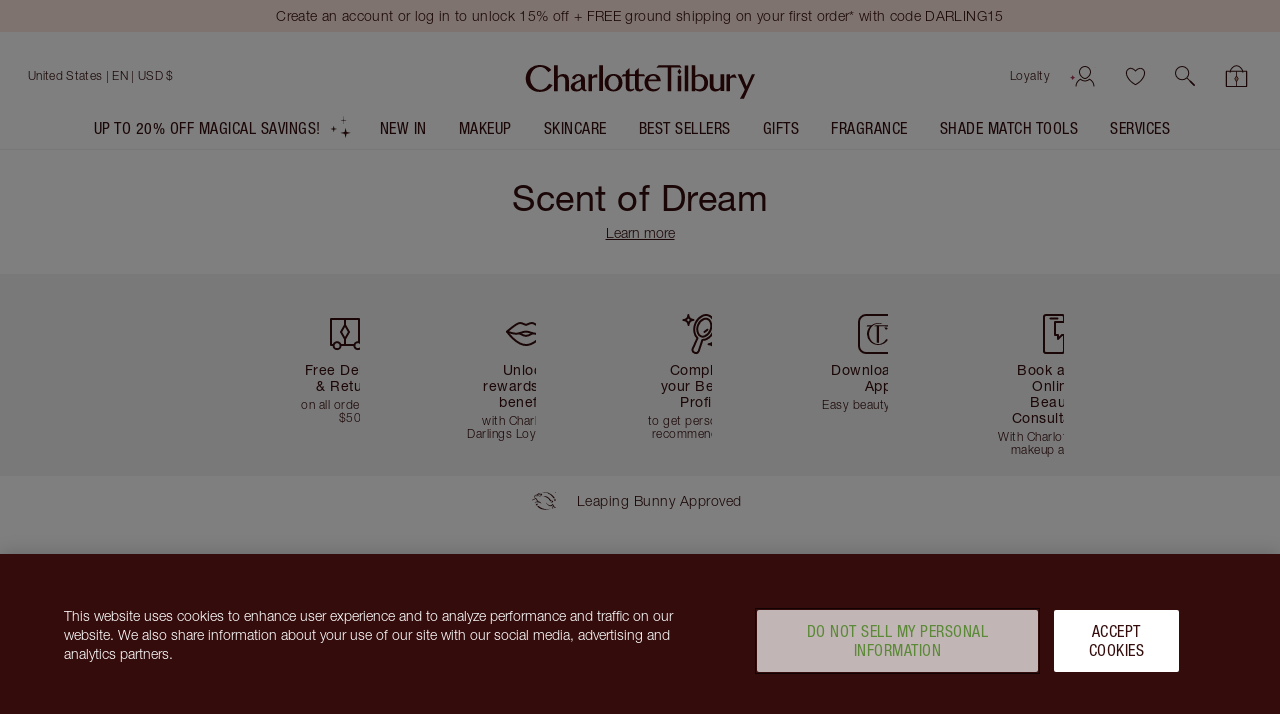

--- FILE ---
content_type: text/javascript
request_url: https://www.charlottetilbury.com/_next/static/d6ff061d0fa23ca1d01c426e13bc5b8d1b6f4457/_buildManifest.js
body_size: 4624
content:
self.__BUILD_MANIFEST=function(s,t,e,c,a,o,r,n,i,u,l,d,p,b,f,g,k,h,y,j,m,v,x,w,I,S,C,_,B,q,F,D,M,T,A,z,E,L,N,U,P){return{__rewrites:{afterFiles:[],beforeFiles:[],fallback:[]},"/_error":["static/chunks/pages/_error-9abe566a7c5b6fee.js"],"/status":["static/chunks/pages/status-a7469f6e4f2a4dd5.js"],"/[store]":[s,C,_,"static/chunks/pages/[store]-525c2473f10c35e5.js"],"/[store]/account":[t,e,s,c,a,o,r,n,i,u,l,d,B,q,"static/chunks/pages/[store]/account-6a67d849e8d7d4ac.js"],"/[store]/account/addresses":[t,e,s,c,a,o,r,n,i,u,l,d,"static/css/46a41949ba57fb54.css","static/chunks/pages/[store]/account/addresses-817fa90005e9c1a3.js"],"/[store]/account/addresses/[id]":[t,e,s,c,a,o,r,n,i,u,l,d,"static/chunks/pages/[store]/account/addresses/[id]-fce2fd8c2e9b47d4.js"],"/[store]/account/beauty-profile":["static/chunks/pages/[store]/account/beauty-profile-8de974b59d45fa61.js"],"/[store]/account/details":[t,e,s,c,a,o,r,n,i,u,l,d,"static/css/4c261dfa3fcea030.css","static/chunks/pages/[store]/account/details-a3f64684c09fb4fb.js"],"/[store]/account/login":["static/css/a0b3df9d5efdaed1.css","static/chunks/pages/[store]/account/login-9ef5a98a4522a1ed.js"],"/[store]/account/logout":["static/chunks/pages/[store]/account/logout-18b5db516f7a2a91.js"],"/[store]/account/logout/complete":["static/css/5a89389428cfb348.css","static/chunks/pages/[store]/account/logout/complete-c82e7d5e28e1238a.js"],"/[store]/account/loyalty":[t,e,c,a,o,"static/chunks/pages/[store]/account/loyalty-41c149ea48a5727d.js"],"/[store]/account/manage-data":[t,e,s,c,a,o,r,n,i,u,l,d,"static/css/70f0685fcced754e.css","static/chunks/pages/[store]/account/manage-data-d60754e61a223a2a.js"],"/[store]/account/orders":[t,e,s,c,a,o,r,n,i,u,l,d,"static/css/43620471237e30ab.css","static/chunks/pages/[store]/account/orders-6a7ddeb7c526cd3a.js"],"/[store]/account/orders/[id]":[t,e,s,c,a,o,r,n,i,u,l,d,f,h,F,D,"static/css/9264b7342fc3ba0d.css","static/chunks/pages/[store]/account/orders/[id]-19776db1d12c74de.js"],"/[store]/account/password/forgot":["static/chunks/pages/[store]/account/password/forgot-e2cb3a74941e7e31.js"],"/[store]/account/password/reset/new/[token]":[M,"static/chunks/pages/[store]/account/password/reset/new/[token]-35103abbdf763e52.js"],"/[store]/account/password/reset/[token]":[M,"static/chunks/pages/[store]/account/password/reset/[token]-4744f6abe9f7f14d.js"],"/[store]/account/payments":[t,e,p,s,c,a,o,r,n,i,u,l,d,"static/css/43125d70cb68bad9.css","static/chunks/pages/[store]/account/payments-9c0045a641d955ea.js"],"/[store]/account/register":["static/css/425479c376feb1ee.css","static/chunks/pages/[store]/account/register-ce05705ce329106f.js"],"/[store]/account/remove":["static/css/b152e9f9d84a78ea.css","static/chunks/pages/[store]/account/remove-c9299987ff0ffe87.js"],"/[store]/account/skincare-profile":[t,e,s,c,a,o,r,n,i,u,l,d,"static/chunks/pages/[store]/account/skincare-profile-63925b02344c4f96.js"],"/[store]/account/subscriptions":[t,e,s,c,a,o,r,n,i,u,l,d,"static/css/daf2c9513bf2a147.css","static/chunks/pages/[store]/account/subscriptions-03fe09fd9d436928.js"],"/[store]/account/verify/[verificationCode]":["static/chunks/pages/[store]/account/verify/[verificationCode]-230c63e120148a89.js"],"/[store]/afterpay":[p,y,"static/chunks/pages/[store]/afterpay-509985cae0fc7729.js"],"/[store]/auth-test":["static/css/41268ad48517933b.css","static/chunks/pages/[store]/auth-test-a21e186247bcf8bf.js"],"/[store]/basket":[p,g,f,m,v,"static/css/ecaa3af2c54ecd01.css","static/chunks/pages/[store]/basket-b97cf1d44650932f.js"],"/[store]/beauty-secrets-club":["static/css/ed4d52ba1268efad.css","static/chunks/pages/[store]/beauty-secrets-club-80f962ece1bc4a45.js"],"/[store]/beauty-secrets-club/levels/[id]":["static/css/778f73c2d3349faa.css","static/chunks/pages/[store]/beauty-secrets-club/levels/[id]-d28efbc5ce126b68.js"],"/[store]/beauty-secrets-club/quiz/[id]":["static/css/99fa2029ed8c1af1.css","static/chunks/pages/[store]/beauty-secrets-club/quiz/[id]-849a39b902db248f.js"],"/[store]/beauty-secrets-club/reward":["static/css/4453f604be893c69.css","static/chunks/pages/[store]/beauty-secrets-club/reward-1efb332ac31daf4a.js"],"/[store]/beauty-secrets-club/topics/[id]":["static/css/7a78b479e0c3d377.css","static/chunks/pages/[store]/beauty-secrets-club/topics/[id]-e9373a186861210e.js"],"/[store]/beauty-tools/easy-beauty-expert":["static/css/f0eeb1e5348dd15e.css","static/chunks/pages/[store]/beauty-tools/easy-beauty-expert-e33a6601604a29b5.js"],"/[store]/beauty-tools/easy-beauty-expert/chat":[T,"static/css/dcee8cea79e4dc50.css","static/chunks/pages/[store]/beauty-tools/easy-beauty-expert/chat-53628a8bf3bb0f45.js"],"/[store]/charlotte-tilbury-affiliate-program":[b,"static/css/369316f473227b56.css","static/chunks/pages/[store]/charlotte-tilbury-affiliate-program-2fc5d499d0879bed.js"],"/[store]/checkout":[p,g,A,f,h,m,z,E,"static/css/735a1e1c3f4851fb.css","static/chunks/pages/[store]/checkout-ca791cbda72afa55.js"],"/[store]/checkout/agent":[p,g,A,f,h,m,z,E,"static/chunks/pages/[store]/checkout/agent-0fcf80a7ff65ac4f.js"],"/[store]/checkout/order-confirmation/[[...id]]":[f,h,F,D,"static/chunks/pages/[store]/checkout/order-confirmation/[[...id]]-8f5cabc7a4df3da2.js"],"/[store]/complexion-edit":[s,"static/css/668bf1f325f282a5.css","static/chunks/pages/[store]/complexion-edit-1882717e5dd1e9c0.js"],"/[store]/content/[...slug]":[s,C,_,"static/chunks/pages/[store]/content/[...slug]-41ef49f61f2d7b66.js"],"/[store]/corporate-policies":[b,"static/css/8e5bc6d684d029fc.css","static/chunks/pages/[store]/corporate-policies-dd6154745efe0e6a.js"],"/[store]/covent-garden-store":[b,"static/css/c01356997a9eebed.css","static/chunks/pages/[store]/covent-garden-store-09be1901467f0f7a.js"],"/[store]/ct-privacy-policy":[b,"static/css/55d0f2720d13e26d.css","static/chunks/pages/[store]/ct-privacy-policy-ee24eacec8104789.js"],"/[store]/dedicated-artist-booking":["static/chunks/pages/[store]/dedicated-artist-booking-39318c4edc7c6918.js"],"/[store]/finder/gift":["static/css/97d486e48439587f.css","static/chunks/pages/[store]/finder/gift-ecd76351d037e35d.js"],"/[store]/finder/lip-blur":["static/css/54d59d84a3c7d68a.css","static/chunks/pages/[store]/finder/lip-blur-453d8e0d0e3fbcbc.js"],"/[store]/finder/makeup-match-tool":[u,"static/css/e720dc314b127d0c.css","static/chunks/pages/[store]/finder/makeup-match-tool-c274a0775399300c.js"],"/[store]/finder/[finder]":[x,"static/css/e36f92ae4165609c.css","static/chunks/pages/[store]/finder/[finder]-334842a946d32e5b.js"],"/[store]/finder/[finder]/finder-steps":["static/css/1a3258f5106784d1.css","static/chunks/pages/[store]/finder/[finder]/finder-steps-0350fbd9fcd43a6c.js"],"/[store]/fragrance-finder":[r,n,"static/css/41f8f50b9302cde7.css","static/chunks/pages/[store]/fragrance-finder-c428e819690a586f.js"],"/[store]/help/where-is-my-order":["static/css/ab4b9c2bc5f8de06.css","static/chunks/pages/[store]/help/where-is-my-order-afbead481b9631f6.js"],"/[store]/help/[[...slug]]":[b,"static/css/eafd3e4ca6bf9e0d.css","static/chunks/pages/[store]/help/[[...slug]]-dc020b094b272baa.js"],"/[store]/ideal-payment":[p,y,"static/chunks/pages/[store]/ideal-payment-670e08c827186ade.js"],"/[store]/internal/ask-charlotte":[T,"static/css/755603b9fd708dbb.css","static/chunks/pages/[store]/internal/ask-charlotte-1eec9a34dc4fb776.js"],"/[store]/internal/blank":["static/chunks/pages/[store]/internal/blank-c077597a493ca4e2.js"],"/[store]/internal/category-box-group":["static/chunks/pages/[store]/internal/category-box-group-6bc9393e94a89c76.js"],"/[store]/internal/flags-example":["static/css/c365756edd690baa.css","static/chunks/pages/[store]/internal/flags-example-de3465512351b7cf.js"],"/[store]/internal/flags-example/components/ClassComponent":[k,"static/chunks/pages/[store]/internal/flags-example/components/ClassComponent-de5e76a116c5345b.js"],"/[store]/internal/flags-example/components/Details":["static/chunks/pages/[store]/internal/flags-example/components/Details-4e8e4489c2338d4d.js"],"/[store]/internal/flags-example/components/FreeSamples":[k,"static/chunks/pages/[store]/internal/flags-example/components/FreeSamples-456c58b729f23b77.js"],"/[store]/internal/flags-example/components/MagicFeature":[k,"static/chunks/pages/[store]/internal/flags-example/components/MagicFeature-099a3a683eff29fb.js"],"/[store]/internal/flags-example/components/MagicStar":[k,"static/chunks/pages/[store]/internal/flags-example/components/MagicStar-76c141dfa9f1c9c2.js"],"/[store]/internal/flags-example/components/SpiritAnimal":[k,"static/chunks/pages/[store]/internal/flags-example/components/SpiritAnimal-3ad08300809da6d7.js"],"/[store]/internal/shade-match-finder":["static/chunks/pages/[store]/internal/shade-match-finder-8431224659d354c3.js"],"/[store]/internal/spell-book/playground":["static/css/f131285d60f585eb.css","static/chunks/pages/[store]/internal/spell-book/playground-24ff4cf3e2fa9ed6.js"],"/[store]/internal/spell-book/playground/components/Buttons":["static/chunks/pages/[store]/internal/spell-book/playground/components/Buttons-ed4de1070a8338d0.js"],"/[store]/internal/spell-book/playground/components/Divider":["static/css/e16cd9fabc71025c.css","static/chunks/pages/[store]/internal/spell-book/playground/components/Divider-2aca12f8ddfd19c7.js"],"/[store]/internal/spell-book/playground/components/IconButtons":["static/chunks/pages/[store]/internal/spell-book/playground/components/IconButtons-e5f30e831a4b8dad.js"],"/[store]/internal/spell-book/playground/components/Icons":["static/chunks/pages/[store]/internal/spell-book/playground/components/Icons-3623015a1c4d70ed.js"],"/[store]/internal/spell-book/playground/components/InputControls":["static/css/13582a06e6e9220f.css","static/chunks/pages/[store]/internal/spell-book/playground/components/InputControls-7a4c7c51df0e8be4.js"],"/[store]/internal/spell-book/playground/components/Scrollbar":["static/css/71473368c6da230b.css","static/chunks/pages/[store]/internal/spell-book/playground/components/Scrollbar-feac5bb080ac6f7f.js"],"/[store]/internal/spell-book/playground/components/Section":["static/chunks/pages/[store]/internal/spell-book/playground/components/Section-2b1aa3047fc81974.js"],"/[store]/internal/spell-book/playground/components/TabButton":["static/css/4779bc48c3493d32.css","static/chunks/pages/[store]/internal/spell-book/playground/components/TabButton-9b2355596892989d.js"],"/[store]/internal/spell-book/playground/components/Typography":["static/chunks/pages/[store]/internal/spell-book/playground/components/Typography-921d9fc5a8912170.js"],"/[store]/jobs-at-charlotte-tilbury/[[...slug]]":[b,"static/css/d90b69a5a0ccb5ce.css","static/chunks/pages/[store]/jobs-at-charlotte-tilbury/[[...slug]]-bf52f4d8f4d90653.js"],"/[store]/klarna-payment":[p,y,"static/chunks/pages/[store]/klarna-payment-5639c0988b10f3f4.js"],"/[store]/live/shopping":["static/chunks/pages/[store]/live/shopping-43f294991bb98054.js"],"/[store]/loyalty-holding-page":["static/chunks/pages/[store]/loyalty-holding-page-ae8a1941b69f4e1b.js"],"/[store]/loyalty-landing-page":[t,e,c,"static/css/6b6678ea4252e3d1.css","static/chunks/pages/[store]/loyalty-landing-page-03a2401933f67ffc.js"],"/[store]/paypal":[p,y,"static/chunks/pages/[store]/paypal-00194cc3fda321db.js"],"/[store]/pro-program":["static/css/bd3ed6e381825eb7.css","static/chunks/pages/[store]/pro-program-77be6b299307aaad.js"],"/[store]/product/gift-card":[w,"static/css/7a988c5adac95ce9.css","static/chunks/pages/[store]/product/gift-card-42df0fc42f710e26.js"],"/[store]/product/[slug]":[t,g,L,x,v,w,N,U,"static/chunks/pages/[store]/product/[slug]-6c88ddd4ff6cf524.js"],"/[store]/product/[slug]/[customise]":[t,g,L,x,v,w,N,U,"static/chunks/pages/[store]/product/[slug]/[customise]-fe969751449b788d.js"],"/[store]/products/[...slug]":["static/chunks/9336-70fd85afd84c4bf7.js",s,"static/css/ed611809af0bcbc7.css","static/chunks/pages/[store]/products/[...slug]-90be40d4b979bb92.js"],"/[store]/qrscan/create-account":["static/css/39b62f3be670f5f3.css","static/chunks/pages/[store]/qrscan/create-account-776eeb50619cb7bf.js"],"/[store]/qrscan/[qrCode]":[t,e,s,c,a,o,r,n,i,u,l,d,B,q,"static/css/3af63222142c5144.css","static/chunks/pages/[store]/qrscan/[qrCode]-092b18ee4cff1fec.js"],"/[store]/refer-a-friend":["static/chunks/pages/[store]/refer-a-friend-a5ba59c93e26ef10.js"],"/[store]/review":["static/chunks/pages/[store]/review-44e2e7228e4204c4.js"],"/[store]/secrets":["static/css/794e61c5b1f6027e.css","static/chunks/pages/[store]/secrets-5b5fdbfc77b7878c.js"],"/[store]/secrets/category/[...slug]":[P,"static/css/8e56bb7822a51af3.css","static/chunks/pages/[store]/secrets/category/[...slug]-f9e7b2e1ca248a4a.js"],"/[store]/secrets/[...slug]":[P,"static/css/66cf821337596141.css","static/chunks/pages/[store]/secrets/[...slug]-29fd8b6067624067.js"],"/[store]/skin-analysis":["static/chunks/5666-cfd8d34f9b6fd599.js",i,"static/css/baea4fa7229253ab.css","static/chunks/pages/[store]/skin-analysis-7e60f6012a6e42c7.js"],"/[store]/skin-productreader":["static/css/ac7a7bc864232e55.css","static/chunks/pages/[store]/skin-productreader-5ee93af34f34fdbc.js"],"/[store]/stay-subscribed":[b,"static/css/a830aec4a7cf3be1.css","static/chunks/pages/[store]/stay-subscribed-6138dfa310c9b8da.js"],"/[store]/subscriptions":["static/chunks/pages/[store]/subscriptions-c4b181a355b5b683.js"],"/[store]/subscriptions/launch-checkout":["static/css/7417c2bb83fb47f1.css","static/chunks/pages/[store]/subscriptions/launch-checkout-48cd20f4ebd10517.js"],"/[store]/thank-you-for-your-feedback":[b,"static/css/feea4b1b9b40fcb4.css","static/chunks/pages/[store]/thank-you-for-your-feedback-1ae590582e8c8302.js"],"/[store]/unsubscribe/sms":["static/css/653614618e74d168.css","static/chunks/pages/[store]/unsubscribe/sms-1c5df4a6d0533d86.js"],"/[store]/virtual-consultations/book/loyalty":[j,I,S,"static/chunks/pages/[store]/virtual-consultations/book/loyalty-805d518dfbb70ec8.js"],"/[store]/virtual-consultations/book/[[...type]]":[j,I,S,"static/chunks/pages/[store]/virtual-consultations/book/[[...type]]-f61a4802697b2a55.js"],"/[store]/virtual-consultations/confirmation/[id]":["static/chunks/pages/[store]/virtual-consultations/confirmation/[id]-1dd6ed97ba31e1e4.js"],"/[store]/virtual-consultations/expired":["static/css/ed151825abe92e75.css","static/chunks/pages/[store]/virtual-consultations/expired-143e8e99318c3f0d.js"],"/[store]/virtual-consultations/redeem":[j,I,S,"static/chunks/pages/[store]/virtual-consultations/redeem-92b53b3d5f0aba81.js"],"/[store]/virtual-consultations/who-is-it-for":["static/css/a5c33b797e501b19.css","static/chunks/pages/[store]/virtual-consultations/who-is-it-for-c904370e6bbccb7d.js"],"/[store]/virtual-consultations-with-team-tilbury/[[...tab]]":[j,"static/css/f6e8be15776e5ce5.css","static/chunks/pages/[store]/virtual-consultations-with-team-tilbury/[[...tab]]-fbf5d697143ba3bf.js"],"/[store]/virtual-masterclass/[showId]":["static/css/7df9671d75da530f.css","static/chunks/pages/[store]/virtual-masterclass/[showId]-6300647b38d56ce1.js"],"/[store]/virtual-masterclasses/archive":["static/css/bbff2b4d75867f3b.css","static/chunks/pages/[store]/virtual-masterclasses/archive-ccd96f48f3d5e8bd.js"],"/[store]/virtual-masterclasses/archive/[slug]":["static/css/be40299e97e72071.css","static/chunks/pages/[store]/virtual-masterclasses/archive/[slug]-a2e024869026ba2d.js"],"/[store]/wishlist":[t,e,s,c,a,o,r,n,i,u,l,d,"static/css/e1bf18b6ae1923a5.css","static/chunks/pages/[store]/wishlist-7a4ebebb6581ebb5.js"],sortedPages:["/_app","/_error","/status","/[store]","/[store]/account","/[store]/account/addresses","/[store]/account/addresses/[id]","/[store]/account/beauty-profile","/[store]/account/details","/[store]/account/login","/[store]/account/logout","/[store]/account/logout/complete","/[store]/account/loyalty","/[store]/account/manage-data","/[store]/account/orders","/[store]/account/orders/[id]","/[store]/account/password/forgot","/[store]/account/password/reset/new/[token]","/[store]/account/password/reset/[token]","/[store]/account/payments","/[store]/account/register","/[store]/account/remove","/[store]/account/skincare-profile","/[store]/account/subscriptions","/[store]/account/verify/[verificationCode]","/[store]/afterpay","/[store]/auth-test","/[store]/basket","/[store]/beauty-secrets-club","/[store]/beauty-secrets-club/levels/[id]","/[store]/beauty-secrets-club/quiz/[id]","/[store]/beauty-secrets-club/reward","/[store]/beauty-secrets-club/topics/[id]","/[store]/beauty-tools/easy-beauty-expert","/[store]/beauty-tools/easy-beauty-expert/chat","/[store]/charlotte-tilbury-affiliate-program","/[store]/checkout","/[store]/checkout/agent","/[store]/checkout/order-confirmation/[[...id]]","/[store]/complexion-edit","/[store]/content/[...slug]","/[store]/corporate-policies","/[store]/covent-garden-store","/[store]/ct-privacy-policy","/[store]/dedicated-artist-booking","/[store]/finder/gift","/[store]/finder/lip-blur","/[store]/finder/makeup-match-tool","/[store]/finder/[finder]","/[store]/finder/[finder]/finder-steps","/[store]/fragrance-finder","/[store]/help/where-is-my-order","/[store]/help/[[...slug]]","/[store]/ideal-payment","/[store]/internal/ask-charlotte","/[store]/internal/blank","/[store]/internal/category-box-group","/[store]/internal/flags-example","/[store]/internal/flags-example/components/ClassComponent","/[store]/internal/flags-example/components/Details","/[store]/internal/flags-example/components/FreeSamples","/[store]/internal/flags-example/components/MagicFeature","/[store]/internal/flags-example/components/MagicStar","/[store]/internal/flags-example/components/SpiritAnimal","/[store]/internal/shade-match-finder","/[store]/internal/spell-book/playground","/[store]/internal/spell-book/playground/components/Buttons","/[store]/internal/spell-book/playground/components/Divider","/[store]/internal/spell-book/playground/components/IconButtons","/[store]/internal/spell-book/playground/components/Icons","/[store]/internal/spell-book/playground/components/InputControls","/[store]/internal/spell-book/playground/components/Scrollbar","/[store]/internal/spell-book/playground/components/Section","/[store]/internal/spell-book/playground/components/TabButton","/[store]/internal/spell-book/playground/components/Typography","/[store]/jobs-at-charlotte-tilbury/[[...slug]]","/[store]/klarna-payment","/[store]/live/shopping","/[store]/loyalty-holding-page","/[store]/loyalty-landing-page","/[store]/paypal","/[store]/pro-program","/[store]/product/gift-card","/[store]/product/[slug]","/[store]/product/[slug]/[customise]","/[store]/products/[...slug]","/[store]/qrscan/create-account","/[store]/qrscan/[qrCode]","/[store]/refer-a-friend","/[store]/review","/[store]/secrets","/[store]/secrets/category/[...slug]","/[store]/secrets/[...slug]","/[store]/skin-analysis","/[store]/skin-productreader","/[store]/stay-subscribed","/[store]/subscriptions","/[store]/subscriptions/launch-checkout","/[store]/thank-you-for-your-feedback","/[store]/unsubscribe/sms","/[store]/virtual-consultations/book/loyalty","/[store]/virtual-consultations/book/[[...type]]","/[store]/virtual-consultations/confirmation/[id]","/[store]/virtual-consultations/expired","/[store]/virtual-consultations/redeem","/[store]/virtual-consultations/who-is-it-for","/[store]/virtual-consultations-with-team-tilbury/[[...tab]]","/[store]/virtual-masterclass/[showId]","/[store]/virtual-masterclasses/archive","/[store]/virtual-masterclasses/archive/[slug]","/[store]/wishlist"]}}("static/chunks/5195-cd683b5d105c49cf.js","static/chunks/518-0230f28f39b8c80f.js","static/chunks/5891-5e5f72a672fa758d.js","static/chunks/9995-02a8ab980e69eab1.js","static/css/ce3e678d300681c3.css","static/chunks/4184-102e6f4298b7f04e.js","static/css/a8b4c7bd7806bbfc.css","static/chunks/7499-4dbba1f23bf934e7.js","static/chunks/2223-85b831948864a309.js","static/chunks/629-8030d410d8b83fe3.js","static/css/c16f5fe207702faa.css","static/chunks/6833-4739f47dee71cabd.js","static/chunks/1712-32309591c66e491a.js","static/chunks/3150-e3adce6ea81b46dc.js","static/chunks/618-136681dd079db997.js","static/chunks/2135-32228a3fa985fc5f.js","static/css/ef2685a68edef7e9.css","static/chunks/1924-6dbc5ac8e17f0a77.js","static/css/8f92f71d7f323375.css","static/chunks/2097-bc4993e869be9ca7.js","static/chunks/9484-ac2e5f2bc9afc1f3.js","static/chunks/8453-409c054b35759293.js","static/chunks/5336-f52dc1c7e3a47f50.js","static/chunks/4967-b8790a8ec54a8b84.js","static/chunks/3632-868b864997427557.js","static/css/36de8c3f8dae3cf2.css","static/css/bdd8a17b553df9e1.css","static/chunks/4013-77e99aa28e950ee8.js","static/css/39082b256ac752ca.css","static/chunks/4527-21da215594edb7ae.js","static/css/7bdd08c843b1d129.css","static/chunks/9083-5d5aa2cde9676314.js","static/css/fc0dadb8164b89b0.css","static/chunks/7451-eb16a9253dfc641e.js","static/chunks/5949-aed9fa7589449b75.js","static/css/d900f6e392efd536.css","static/chunks/2320-d7ecd68711f3f318.js","static/chunks/9438-6d373eeed358d070.js","static/css/acc276c97a8153ee.css","static/chunks/8522-93af8ea32482d7ff.js","static/chunks/7331-93aeb6505b396f1e.js"),self.__BUILD_MANIFEST_CB&&self.__BUILD_MANIFEST_CB();